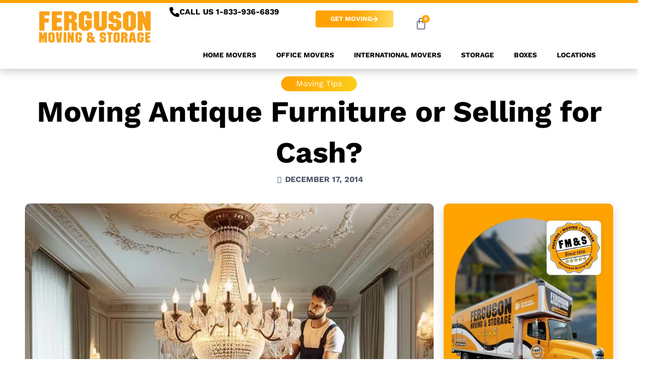

--- FILE ---
content_type: text/css; charset=utf-8
request_url: https://fergusonmoving.com/wp-content/uploads/elementor/css/post-9.css?ver=1768507663
body_size: 1225
content:
.elementor-kit-9{--e-global-color-primary:#000000;--e-global-color-secondary:#FFA300;--e-global-color-text:#4A5568;--e-global-color-accent:#FCDC5F;--e-global-color-fc5f0de:#FFFFFF;--e-global-color-ef48eca:#15171BCB;--e-global-color-3bfecff:#F1F5F9;--e-global-color-89dbe62:#FFA3001A;--e-global-typography-primary-font-family:"Work Sans";--e-global-typography-primary-font-weight:700;--e-global-typography-primary-text-decoration:none;--e-global-typography-secondary-font-family:"Work Sans";--e-global-typography-secondary-font-weight:500;--e-global-typography-secondary-text-decoration:none;--e-global-typography-text-font-family:"Work Sans";--e-global-typography-text-font-weight:400;--e-global-typography-text-text-decoration:none;--e-global-typography-accent-font-family:"Work Sans";--e-global-typography-accent-font-weight:700;--e-global-typography-accent-text-decoration:none;--e-global-typography-b9f3c49-font-family:"Work Sans";--e-global-typography-b9f3c49-font-weight:700;--e-global-typography-b9f3c49-text-transform:uppercase;--e-global-typography-b9f3c49-text-decoration:none;--e-global-typography-15c0723-font-family:"Alegreya Sans";--e-global-typography-15c0723-font-size:23px;--e-global-typography-15c0723-font-weight:500;--e-global-typography-15c0723-font-style:italic;--e-global-typography-15c0723-text-decoration:none;color:var( --e-global-color-text );font-family:var( --e-global-typography-text-font-family ), Sans-serif;font-size:var( --e-global-typography-text-font-size );font-weight:var( --e-global-typography-text-font-weight );text-decoration:var( --e-global-typography-text-text-decoration );}.elementor-kit-9 button,.elementor-kit-9 input[type="button"],.elementor-kit-9 input[type="submit"],.elementor-kit-9 .elementor-button{background-color:transparent;font-family:"Work Sans", Sans-serif;font-size:15px;font-weight:700;text-transform:uppercase;text-decoration:none;line-height:1.1em;color:var( --e-global-color-fc5f0de );background-image:linear-gradient(100deg, var( --e-global-color-secondary ) 50%, var( --e-global-color-accent ) 100%);border-radius:5px 5px 5px 5px;padding:10px 30px 10px 30px;}.elementor-kit-9 button:hover,.elementor-kit-9 button:focus,.elementor-kit-9 input[type="button"]:hover,.elementor-kit-9 input[type="button"]:focus,.elementor-kit-9 input[type="submit"]:hover,.elementor-kit-9 input[type="submit"]:focus,.elementor-kit-9 .elementor-button:hover,.elementor-kit-9 .elementor-button:focus{background-color:transparent;color:var( --e-global-color-fc5f0de );background-image:linear-gradient(102deg, var( --e-global-color-secondary ) 70%, var( --e-global-color-accent ) 100%);box-shadow:0px 4px 12px 3px rgba(80, 79, 78, 0.243);}.elementor-kit-9 e-page-transition{background-color:#FFBC7D;}.elementor-kit-9 a{color:var( --e-global-color-secondary );font-family:var( --e-global-typography-b9f3c49-font-family ), Sans-serif;font-weight:var( --e-global-typography-b9f3c49-font-weight );text-transform:var( --e-global-typography-b9f3c49-text-transform );text-decoration:var( --e-global-typography-b9f3c49-text-decoration );}.elementor-kit-9 a:hover{color:#E08F00;}.elementor-kit-9 h1{color:var( --e-global-color-primary );font-family:var( --e-global-typography-primary-font-family ), Sans-serif;font-size:var( --e-global-typography-primary-font-size );font-weight:var( --e-global-typography-primary-font-weight );text-decoration:var( --e-global-typography-primary-text-decoration );}.elementor-kit-9 h2{color:var( --e-global-color-primary );font-family:var( --e-global-typography-primary-font-family ), Sans-serif;font-size:var( --e-global-typography-primary-font-size );font-weight:var( --e-global-typography-primary-font-weight );text-decoration:var( --e-global-typography-primary-text-decoration );}.elementor-kit-9 h3{font-family:var( --e-global-typography-primary-font-family ), Sans-serif;font-size:var( --e-global-typography-primary-font-size );font-weight:var( --e-global-typography-primary-font-weight );text-decoration:var( --e-global-typography-primary-text-decoration );}.elementor-kit-9 h4{font-family:var( --e-global-typography-primary-font-family ), Sans-serif;font-size:var( --e-global-typography-primary-font-size );font-weight:var( --e-global-typography-primary-font-weight );text-decoration:var( --e-global-typography-primary-text-decoration );}.elementor-kit-9 h5{font-family:var( --e-global-typography-primary-font-family ), Sans-serif;font-size:var( --e-global-typography-primary-font-size );font-weight:var( --e-global-typography-primary-font-weight );text-decoration:var( --e-global-typography-primary-text-decoration );}.elementor-kit-9 h6{font-family:var( --e-global-typography-primary-font-family ), Sans-serif;font-size:var( --e-global-typography-primary-font-size );font-weight:var( --e-global-typography-primary-font-weight );text-decoration:var( --e-global-typography-primary-text-decoration );}.elementor-kit-9 label{color:var( --e-global-color-primary );}.elementor-section.elementor-section-boxed > .elementor-container{max-width:1200px;}.e-con{--container-max-width:1200px;}.elementor-widget:not(:last-child){margin-block-end:20px;}.elementor-element{--widgets-spacing:20px 20px;--widgets-spacing-row:20px;--widgets-spacing-column:20px;}{}h1.entry-title{display:var(--page-title-display);}@media(max-width:1024px){.elementor-kit-9{font-size:var( --e-global-typography-text-font-size );}.elementor-kit-9 h1{font-size:var( --e-global-typography-primary-font-size );}.elementor-kit-9 h2{font-size:var( --e-global-typography-primary-font-size );}.elementor-kit-9 h3{font-size:var( --e-global-typography-primary-font-size );}.elementor-kit-9 h4{font-size:var( --e-global-typography-primary-font-size );}.elementor-kit-9 h5{font-size:var( --e-global-typography-primary-font-size );}.elementor-kit-9 h6{font-size:var( --e-global-typography-primary-font-size );}.elementor-section.elementor-section-boxed > .elementor-container{max-width:1024px;}.e-con{--container-max-width:1024px;}}@media(max-width:767px){.elementor-kit-9{font-size:var( --e-global-typography-text-font-size );}.elementor-kit-9 h1{font-size:var( --e-global-typography-primary-font-size );}.elementor-kit-9 h2{font-size:var( --e-global-typography-primary-font-size );}.elementor-kit-9 h3{font-size:var( --e-global-typography-primary-font-size );}.elementor-kit-9 h4{font-size:var( --e-global-typography-primary-font-size );}.elementor-kit-9 h5{font-size:var( --e-global-typography-primary-font-size );}.elementor-kit-9 h6{font-size:var( --e-global-typography-primary-font-size );}.elementor-section.elementor-section-boxed > .elementor-container{max-width:767px;}.e-con{--container-max-width:767px;}}/* Start Custom Fonts CSS */@font-face {
	font-family: 'Work Sans';
	font-style: normal;
	font-weight: 700;
	font-display: auto;
	src: url('https://fergusonmoving.com/wp-content/uploads/2023/11/WorkSans-Bold.woff2') format('woff2');
}
@font-face {
	font-family: 'Work Sans';
	font-style: normal;
	font-weight: 600;
	font-display: auto;
	src: url('https://fergusonmoving.com/wp-content/uploads/2023/11/WorkSans-SemiBold.woff2') format('woff2');
}
@font-face {
	font-family: 'Work Sans';
	font-style: normal;
	font-weight: 400;
	font-display: auto;
	src: url('https://fergusonmoving.com/wp-content/uploads/2023/11/WorkSans-Regular.woff2') format('woff2');
}
@font-face {
	font-family: 'Work Sans';
	font-style: normal;
	font-weight: 300;
	font-display: auto;
	src: url('https://fergusonmoving.com/wp-content/uploads/2023/11/WorkSans-Light.woff2') format('woff2');
}
/* End Custom Fonts CSS */
/* Start Custom Fonts CSS */@font-face {
	font-family: 'Alegreya Sans';
	font-style: italic;
	font-weight: 500;
	font-display: auto;
	src: url('https://fergusonmoving.com/wp-content/uploads/2023/11/Alegreya-MediumItalic.woff2') format('woff2');
}
/* End Custom Fonts CSS */

--- FILE ---
content_type: text/css; charset=utf-8
request_url: https://fergusonmoving.com/wp-content/uploads/elementor/css/post-37176.css?ver=1768507664
body_size: 1893
content:
.elementor-37176 .elementor-element.elementor-element-7bdafd2{--display:flex;--flex-direction:row;--container-widget-width:initial;--container-widget-height:100%;--container-widget-flex-grow:1;--container-widget-align-self:stretch;--flex-wrap-mobile:wrap;--gap:0px 0px;--row-gap:0px;--column-gap:0px;--flex-wrap:wrap;border-style:solid;--border-style:solid;border-width:6px 0px 0px 0px;--border-top-width:6px;--border-right-width:0px;--border-bottom-width:0px;--border-left-width:0px;border-color:var( --e-global-color-secondary );--border-color:var( --e-global-color-secondary );box-shadow:0px 5px 15px 0px rgba(53, 55, 58, 0.25);--padding-top:5px;--padding-bottom:3px;--padding-left:0px;--padding-right:0px;}.elementor-37176 .elementor-element.elementor-element-7bdafd2:not(.elementor-motion-effects-element-type-background), .elementor-37176 .elementor-element.elementor-element-7bdafd2 > .elementor-motion-effects-container > .elementor-motion-effects-layer{background-color:#FFFFFFE6;}.elementor-37176 .elementor-element.elementor-element-3d36535{--display:flex;--min-height:0px;--flex-direction:column;--container-widget-width:100%;--container-widget-height:initial;--container-widget-flex-grow:0;--container-widget-align-self:initial;--flex-wrap-mobile:wrap;--justify-content:center;--gap:10px 10px;--row-gap:10px;--column-gap:10px;}.elementor-widget-theme-site-logo .widget-image-caption{color:var( --e-global-color-text );}.elementor-37176 .elementor-element.elementor-element-282e638e{text-align:left;}.elementor-37176 .elementor-element.elementor-element-282e638e img{width:100%;height:65px;object-fit:contain;object-position:center center;}.elementor-37176 .elementor-element.elementor-element-83a3dd8{--display:flex;--gap:0px 0px;--row-gap:0px;--column-gap:0px;--margin-top:0px;--margin-bottom:0px;--margin-left:0px;--margin-right:0px;--padding-top:0px;--padding-bottom:0px;--padding-left:0px;--padding-right:0px;}.elementor-37176 .elementor-element.elementor-element-4bdff9e{--display:flex;--flex-direction:row;--container-widget-width:calc( ( 1 - var( --container-widget-flex-grow ) ) * 100% );--container-widget-height:100%;--container-widget-flex-grow:1;--container-widget-align-self:stretch;--flex-wrap-mobile:wrap;--align-items:center;--margin-top:0px;--margin-bottom:0px;--margin-left:0px;--margin-right:0px;--padding-top:0px;--padding-bottom:0px;--padding-left:0px;--padding-right:0px;}.elementor-37176 .elementor-element.elementor-element-b2215e7{--display:flex;--flex-direction:row;--container-widget-width:calc( ( 1 - var( --container-widget-flex-grow ) ) * 100% );--container-widget-height:100%;--container-widget-flex-grow:1;--container-widget-align-self:stretch;--flex-wrap-mobile:wrap;--justify-content:flex-end;--align-items:center;--gap:10px 10px;--row-gap:10px;--column-gap:10px;--flex-wrap:wrap;--align-content:flex-end;--margin-top:0px;--margin-bottom:0px;--margin-left:0px;--margin-right:0px;--padding-top:0px;--padding-bottom:0px;--padding-left:0px;--padding-right:0px;}.elementor-37176 .elementor-element.elementor-element-bb1d7aa{--display:flex;--flex-direction:column;--container-widget-width:100%;--container-widget-height:initial;--container-widget-flex-grow:0;--container-widget-align-self:initial;--flex-wrap-mobile:wrap;--justify-content:center;--gap:5px 5px;--row-gap:5px;--column-gap:5px;--padding-top:0px;--padding-bottom:0px;--padding-left:0px;--padding-right:0px;}.elementor-widget-icon-box.elementor-view-stacked .elementor-icon{background-color:var( --e-global-color-primary );}.elementor-widget-icon-box.elementor-view-framed .elementor-icon, .elementor-widget-icon-box.elementor-view-default .elementor-icon{fill:var( --e-global-color-primary );color:var( --e-global-color-primary );border-color:var( --e-global-color-primary );}.elementor-widget-icon-box .elementor-icon-box-title{color:var( --e-global-color-primary );}.elementor-widget-icon-box:has(:hover) .elementor-icon-box-title,
					 .elementor-widget-icon-box:has(:focus) .elementor-icon-box-title{color:var( --e-global-color-primary );}.elementor-widget-icon-box .elementor-icon-box-description{color:var( --e-global-color-text );}.elementor-37176 .elementor-element.elementor-element-cde2376 .elementor-icon-box-wrapper{align-items:center;text-align:left;}.elementor-37176 .elementor-element.elementor-element-cde2376{--icon-box-icon-margin:10px;}.elementor-37176 .elementor-element.elementor-element-cde2376 .elementor-icon{font-size:20px;}.elementor-37176 .elementor-element.elementor-element-c7fc897{--display:flex;}.elementor-widget-button .elementor-button{background-color:var( --e-global-color-accent );}.elementor-37176 .elementor-element.elementor-element-20ae729{width:100%;max-width:100%;}.elementor-37176 .elementor-element.elementor-element-20ae729.elementor-element{--align-self:center;--flex-grow:1;--flex-shrink:0;}.elementor-37176 .elementor-element.elementor-element-20ae729 .elementor-button-content-wrapper{flex-direction:row-reverse;}.elementor-37176 .elementor-element.elementor-element-20ae729 .elementor-button .elementor-button-content-wrapper{gap:10px;}.elementor-37176 .elementor-element.elementor-element-20ae729 .elementor-button{font-family:"Work Sans", Sans-serif;font-weight:700;text-decoration:none;border-radius:4px 4px 4px 4px;padding:10px 30px 10px 30px;}.elementor-37176 .elementor-element.elementor-element-1796a07{--display:flex;}.elementor-37176 .elementor-element.elementor-element-f72677a{width:100%;max-width:100%;--main-alignment:center;--side-cart-alignment-transform:translateX(100%);--side-cart-alignment-left:auto;--side-cart-alignment-right:0;--price-quantity-position--grid-template-rows:auto 75%;--price-quantity-position--align-self:start;--divider-style:solid;--subtotal-divider-style:solid;--checkout-button-display:none;--cart-footer-layout:1fr;--elementor-remove-from-cart-button:none;--remove-from-cart-button:block;--toggle-button-icon-color:var( --e-global-color-text );--toggle-button-border-color:var( --e-global-color-fc5f0de );--toggle-button-border-width:0px;--toggle-icon-size:25px;--toggle-icon-padding:10px 10px 10px 10px;--items-indicator-background-color:var( --e-global-color-secondary );--cart-border-style:none;--product-variations-color:var( --e-global-color-text );--product-price-color:var( --e-global-color-text );--empty-message-color:var( --e-global-color-text );}.elementor-37176 .elementor-element.elementor-element-f72677a > .elementor-widget-container{padding:0px 0px 0px 0px;}body:not(.rtl) .elementor-37176 .elementor-element.elementor-element-f72677a .elementor-menu-cart__toggle .elementor-button-icon .elementor-button-icon-qty[data-counter]{right:-5px;top:-5px;}body.rtl .elementor-37176 .elementor-element.elementor-element-f72677a .elementor-menu-cart__toggle .elementor-button-icon .elementor-button-icon-qty[data-counter]{right:5px;top:-5px;left:auto;}.elementor-37176 .elementor-element.elementor-element-f72677a .widget_shopping_cart_content{--subtotal-divider-left-width:0;--subtotal-divider-right-width:0;}.elementor-37176 .elementor-element.elementor-element-f72677a .elementor-menu-cart__product-name a{font-family:"Work Sans", Sans-serif;font-weight:700;text-decoration:none;color:var( --e-global-color-primary );}.elementor-37176 .elementor-element.elementor-element-2bb8305.elementor-element{--align-self:flex-end;}.elementor-theme-builder-content-area{height:400px;}.elementor-location-header:before, .elementor-location-footer:before{content:"";display:table;clear:both;}@media(max-width:1024px){.elementor-37176 .elementor-element.elementor-element-2bb8305 > .elementor-widget-container{margin:0rem 2rem 0rem 0rem;}}@media(min-width:768px){.elementor-37176 .elementor-element.elementor-element-3d36535{--width:25%;}.elementor-37176 .elementor-element.elementor-element-83a3dd8{--width:75%;}.elementor-37176 .elementor-element.elementor-element-bb1d7aa{--width:28%;}.elementor-37176 .elementor-element.elementor-element-c7fc897{--width:23%;}.elementor-37176 .elementor-element.elementor-element-1796a07{--width:10%;}}@media(max-width:1024px) and (min-width:768px){.elementor-37176 .elementor-element.elementor-element-bb1d7aa{--width:40%;}.elementor-37176 .elementor-element.elementor-element-c7fc897{--width:35%;}.elementor-37176 .elementor-element.elementor-element-1796a07{--width:20%;}}@media(max-width:767px){.elementor-37176 .elementor-element.elementor-element-7bdafd2{--padding-top:0px;--padding-bottom:0px;--padding-left:0px;--padding-right:0px;}.elementor-37176 .elementor-element.elementor-element-3d36535{--width:100%;--min-height:0px;}.elementor-37176 .elementor-element.elementor-element-282e638e{text-align:left;}.elementor-37176 .elementor-element.elementor-element-282e638e img{height:50px;}.elementor-37176 .elementor-element.elementor-element-83a3dd8{--flex-direction:row;--container-widget-width:calc( ( 1 - var( --container-widget-flex-grow ) ) * 100% );--container-widget-height:100%;--container-widget-flex-grow:1;--container-widget-align-self:stretch;--flex-wrap-mobile:wrap;--justify-content:space-between;--align-items:center;--gap:0px 0px;--row-gap:0px;--column-gap:0px;--flex-wrap:wrap;--align-content:space-between;--padding-top:0px;--padding-bottom:0px;--padding-left:0px;--padding-right:0px;}.elementor-37176 .elementor-element.elementor-element-4bdff9e{--width:80%;--justify-content:flex-start;--align-items:center;--container-widget-width:calc( ( 1 - var( --container-widget-flex-grow ) ) * 100% );--gap:0px 0px;--row-gap:0px;--column-gap:0px;--flex-wrap:wrap;--align-content:center;}.elementor-37176 .elementor-element.elementor-element-b2215e7{--width:100%;--flex-direction:row;--container-widget-width:initial;--container-widget-height:100%;--container-widget-flex-grow:1;--container-widget-align-self:stretch;--flex-wrap-mobile:wrap;--justify-content:flex-start;--gap:10px 10px;--row-gap:10px;--column-gap:10px;--flex-wrap:nowrap;}.elementor-37176 .elementor-element.elementor-element-b2215e7.e-con{--flex-grow:0;--flex-shrink:0;}.elementor-37176 .elementor-element.elementor-element-bb1d7aa{--width:100%;--padding-top:0px;--padding-bottom:0px;--padding-left:0px;--padding-right:0px;}.elementor-37176 .elementor-element.elementor-element-c7fc897{--width:100%;--align-items:flex-start;--container-widget-width:calc( ( 1 - var( --container-widget-flex-grow ) ) * 100% );}.elementor-37176 .elementor-element.elementor-element-20ae729 .elementor-button{font-size:10px;padding:10px 10px 10px 10px;}.elementor-37176 .elementor-element.elementor-element-1796a07{--width:50%;--align-items:flex-start;--container-widget-width:calc( ( 1 - var( --container-widget-flex-grow ) ) * 100% );}.elementor-37176 .elementor-element.elementor-element-2bb8305{width:100%;max-width:100%;}.elementor-37176 .elementor-element.elementor-element-2bb8305 > .elementor-widget-container{margin:0rem 0rem 0rem 0rem;padding:5px 13px 5px 13px;}.elementor-37176 .elementor-element.elementor-element-2bb8305.elementor-element{--align-self:center;--order:99999 /* order end hack */;}}/* Start custom CSS for woocommerce-menu-cart, class: .elementor-element-f72677a */#cart-btn {
 padding: 7px !important;
}/* End custom CSS */

--- FILE ---
content_type: text/css; charset=utf-8
request_url: https://fergusonmoving.com/wp-content/uploads/elementor/css/post-37194.css?ver=1768507677
body_size: 2551
content:
.elementor-37194 .elementor-element.elementor-element-30103fa1{--display:flex;--flex-direction:row;--container-widget-width:calc( ( 1 - var( --container-widget-flex-grow ) ) * 100% );--container-widget-height:100%;--container-widget-flex-grow:1;--container-widget-align-self:stretch;--flex-wrap-mobile:wrap;--align-items:stretch;--gap:30px 30px;--row-gap:30px;--column-gap:30px;border-style:solid;--border-style:solid;border-width:0px 0px 1px 0px;--border-top-width:0px;--border-right-width:0px;--border-bottom-width:1px;--border-left-width:0px;border-color:var( --e-global-color-astglobalcolor6 );--border-color:var( --e-global-color-astglobalcolor6 );--padding-top:4%;--padding-bottom:4%;--padding-left:4%;--padding-right:4%;}.elementor-37194 .elementor-element.elementor-element-30103fa1:not(.elementor-motion-effects-element-type-background), .elementor-37194 .elementor-element.elementor-element-30103fa1 > .elementor-motion-effects-container > .elementor-motion-effects-layer{background-color:#F3F6FA54;}.elementor-37194 .elementor-element.elementor-element-4c48a0e{--display:flex;--padding-top:0px;--padding-bottom:0px;--padding-left:0px;--padding-right:0px;}.elementor-widget-image-box .elementor-image-box-title{color:var( --e-global-color-primary );}.elementor-widget-image-box:has(:hover) .elementor-image-box-title,
					 .elementor-widget-image-box:has(:focus) .elementor-image-box-title{color:var( --e-global-color-primary );}.elementor-widget-image-box .elementor-image-box-description{color:var( --e-global-color-text );}.elementor-37194 .elementor-element.elementor-element-8b1edb7 .elementor-image-box-wrapper{text-align:left;}.elementor-37194 .elementor-element.elementor-element-8b1edb7.elementor-position-right .elementor-image-box-img{margin-left:17px;}.elementor-37194 .elementor-element.elementor-element-8b1edb7.elementor-position-left .elementor-image-box-img{margin-right:17px;}.elementor-37194 .elementor-element.elementor-element-8b1edb7.elementor-position-top .elementor-image-box-img{margin-bottom:17px;}.elementor-37194 .elementor-element.elementor-element-8b1edb7 .elementor-image-box-wrapper .elementor-image-box-img{width:70%;}.elementor-37194 .elementor-element.elementor-element-8b1edb7 .elementor-image-box-img img{transition-duration:0.3s;}.elementor-37194 .elementor-element.elementor-element-8b1edb7 .elementor-image-box-title{color:var( --e-global-color-text );}.elementor-37194 .elementor-element.elementor-element-8b1edb7 .elementor-image-box-description{font-family:"Work Sans", Sans-serif;font-size:14px;font-weight:400;text-decoration:none;line-height:22px;color:var( --e-global-color-text );}.elementor-37194 .elementor-element.elementor-element-4ec9741{--grid-template-columns:repeat(0, auto);--icon-size:17px;--grid-column-gap:14px;--grid-row-gap:0px;}.elementor-37194 .elementor-element.elementor-element-4ec9741 .elementor-widget-container{text-align:left;}.elementor-37194 .elementor-element.elementor-element-4ec9741 .elementor-social-icon{background-color:var( --e-global-color-fc5f0de );--icon-padding:0.4em;border-style:none;}.elementor-37194 .elementor-element.elementor-element-4ec9741 .elementor-social-icon i{color:var( --e-global-color-primary );}.elementor-37194 .elementor-element.elementor-element-4ec9741 .elementor-social-icon svg{fill:var( --e-global-color-primary );}.elementor-37194 .elementor-element.elementor-element-6a5132ff{--display:flex;--flex-direction:column;--container-widget-width:calc( ( 1 - var( --container-widget-flex-grow ) ) * 100% );--container-widget-height:initial;--container-widget-flex-grow:0;--container-widget-align-self:initial;--flex-wrap-mobile:wrap;--justify-content:flex-start;--align-items:flex-start;--gap:10px 10px;--row-gap:10px;--column-gap:10px;--margin-top:0px;--margin-bottom:0px;--margin-left:0px;--margin-right:0px;--padding-top:0px;--padding-bottom:0px;--padding-left:0px;--padding-right:0px;}.elementor-widget-heading .elementor-heading-title{color:var( --e-global-color-primary );}.elementor-37194 .elementor-element.elementor-element-4f673cdb > .elementor-widget-container{padding:0px 0px 0px 0px;}.elementor-37194 .elementor-element.elementor-element-4f673cdb{text-align:left;}.elementor-37194 .elementor-element.elementor-element-4f673cdb .elementor-heading-title{font-family:"Work Sans", Sans-serif;font-size:13px;font-weight:700;text-transform:uppercase;text-decoration:none;color:var( --e-global-color-primary );}.elementor-widget-nav-menu .elementor-nav-menu--main .elementor-item{color:var( --e-global-color-text );fill:var( --e-global-color-text );}.elementor-widget-nav-menu .elementor-nav-menu--main .elementor-item:hover,
					.elementor-widget-nav-menu .elementor-nav-menu--main .elementor-item.elementor-item-active,
					.elementor-widget-nav-menu .elementor-nav-menu--main .elementor-item.highlighted,
					.elementor-widget-nav-menu .elementor-nav-menu--main .elementor-item:focus{color:var( --e-global-color-accent );fill:var( --e-global-color-accent );}.elementor-widget-nav-menu .elementor-nav-menu--main:not(.e--pointer-framed) .elementor-item:before,
					.elementor-widget-nav-menu .elementor-nav-menu--main:not(.e--pointer-framed) .elementor-item:after{background-color:var( --e-global-color-accent );}.elementor-widget-nav-menu .e--pointer-framed .elementor-item:before,
					.elementor-widget-nav-menu .e--pointer-framed .elementor-item:after{border-color:var( --e-global-color-accent );}.elementor-widget-nav-menu{--e-nav-menu-divider-color:var( --e-global-color-text );}.elementor-37194 .elementor-element.elementor-element-6472a80 > .elementor-widget-container{padding:0px 0px 0px 0px;}.elementor-37194 .elementor-element.elementor-element-6472a80 .elementor-nav-menu .elementor-item{font-family:"Work Sans", Sans-serif;font-size:14px;font-weight:400;text-transform:none;text-decoration:none;line-height:14px;}.elementor-37194 .elementor-element.elementor-element-6472a80 .elementor-nav-menu--main .elementor-item{color:var( --e-global-color-text );fill:var( --e-global-color-text );padding-left:0px;padding-right:0px;padding-top:10px;padding-bottom:10px;}.elementor-37194 .elementor-element.elementor-element-6472a80 .elementor-nav-menu--main .elementor-item:hover,
					.elementor-37194 .elementor-element.elementor-element-6472a80 .elementor-nav-menu--main .elementor-item.elementor-item-active,
					.elementor-37194 .elementor-element.elementor-element-6472a80 .elementor-nav-menu--main .elementor-item.highlighted,
					.elementor-37194 .elementor-element.elementor-element-6472a80 .elementor-nav-menu--main .elementor-item:focus{color:var( --e-global-color-secondary );fill:var( --e-global-color-secondary );}.elementor-37194 .elementor-element.elementor-element-6472a80{--e-nav-menu-horizontal-menu-item-margin:calc( 0px / 2 );}.elementor-37194 .elementor-element.elementor-element-6472a80 .elementor-nav-menu--main:not(.elementor-nav-menu--layout-horizontal) .elementor-nav-menu > li:not(:last-child){margin-bottom:0px;}.elementor-37194 .elementor-element.elementor-element-2ea5880{--display:flex;--flex-direction:column;--container-widget-width:calc( ( 1 - var( --container-widget-flex-grow ) ) * 100% );--container-widget-height:initial;--container-widget-flex-grow:0;--container-widget-align-self:initial;--flex-wrap-mobile:wrap;--justify-content:flex-start;--align-items:flex-start;--gap:10px 10px;--row-gap:10px;--column-gap:10px;--margin-top:0px;--margin-bottom:0px;--margin-left:0px;--margin-right:0px;--padding-top:0px;--padding-bottom:0px;--padding-left:0px;--padding-right:0px;}.elementor-37194 .elementor-element.elementor-element-a502543 > .elementor-widget-container{padding:0px 0px 0px 0px;}.elementor-37194 .elementor-element.elementor-element-a502543{text-align:left;}.elementor-37194 .elementor-element.elementor-element-a502543 .elementor-heading-title{font-family:"Work Sans", Sans-serif;font-size:13px;font-weight:700;text-transform:uppercase;text-decoration:none;color:var( --e-global-color-primary );}.elementor-37194 .elementor-element.elementor-element-ea2134c > .elementor-widget-container{padding:0px 0px 0px 0px;}.elementor-37194 .elementor-element.elementor-element-ea2134c .elementor-nav-menu .elementor-item{font-family:"Work Sans", Sans-serif;font-size:14px;font-weight:400;text-transform:none;text-decoration:none;line-height:14px;}.elementor-37194 .elementor-element.elementor-element-ea2134c .elementor-nav-menu--main .elementor-item{color:var( --e-global-color-text );fill:var( --e-global-color-text );padding-left:0px;padding-right:0px;padding-top:10px;padding-bottom:10px;}.elementor-37194 .elementor-element.elementor-element-ea2134c .elementor-nav-menu--main .elementor-item:hover,
					.elementor-37194 .elementor-element.elementor-element-ea2134c .elementor-nav-menu--main .elementor-item.elementor-item-active,
					.elementor-37194 .elementor-element.elementor-element-ea2134c .elementor-nav-menu--main .elementor-item.highlighted,
					.elementor-37194 .elementor-element.elementor-element-ea2134c .elementor-nav-menu--main .elementor-item:focus{color:var( --e-global-color-secondary );fill:var( --e-global-color-secondary );}.elementor-37194 .elementor-element.elementor-element-ea2134c{--e-nav-menu-horizontal-menu-item-margin:calc( 0px / 2 );}.elementor-37194 .elementor-element.elementor-element-ea2134c .elementor-nav-menu--main:not(.elementor-nav-menu--layout-horizontal) .elementor-nav-menu > li:not(:last-child){margin-bottom:0px;}.elementor-37194 .elementor-element.elementor-element-085ecc2{--display:flex;--flex-direction:column;--container-widget-width:calc( ( 1 - var( --container-widget-flex-grow ) ) * 100% );--container-widget-height:initial;--container-widget-flex-grow:0;--container-widget-align-self:initial;--flex-wrap-mobile:wrap;--justify-content:flex-start;--align-items:flex-start;--gap:10px 10px;--row-gap:10px;--column-gap:10px;--margin-top:0px;--margin-bottom:0px;--margin-left:0px;--margin-right:0px;--padding-top:0px;--padding-bottom:0px;--padding-left:0px;--padding-right:0px;}.elementor-37194 .elementor-element.elementor-element-883f0be > .elementor-widget-container{padding:0px 0px 0px 0px;}.elementor-37194 .elementor-element.elementor-element-883f0be{text-align:left;}.elementor-37194 .elementor-element.elementor-element-883f0be .elementor-heading-title{font-family:"Work Sans", Sans-serif;font-size:13px;font-weight:700;text-transform:uppercase;text-decoration:none;color:var( --e-global-color-primary );}.elementor-37194 .elementor-element.elementor-element-f36744e > .elementor-widget-container{padding:0px 0px 0px 0px;}.elementor-37194 .elementor-element.elementor-element-f36744e .elementor-nav-menu .elementor-item{font-family:"Work Sans", Sans-serif;font-size:14px;font-weight:400;text-transform:none;text-decoration:none;line-height:14px;}.elementor-37194 .elementor-element.elementor-element-f36744e .elementor-nav-menu--main .elementor-item{color:var( --e-global-color-text );fill:var( --e-global-color-text );padding-left:0px;padding-right:0px;padding-top:10px;padding-bottom:10px;}.elementor-37194 .elementor-element.elementor-element-f36744e .elementor-nav-menu--main .elementor-item:hover,
					.elementor-37194 .elementor-element.elementor-element-f36744e .elementor-nav-menu--main .elementor-item.elementor-item-active,
					.elementor-37194 .elementor-element.elementor-element-f36744e .elementor-nav-menu--main .elementor-item.highlighted,
					.elementor-37194 .elementor-element.elementor-element-f36744e .elementor-nav-menu--main .elementor-item:focus{color:var( --e-global-color-secondary );fill:var( --e-global-color-secondary );}.elementor-37194 .elementor-element.elementor-element-f36744e{--e-nav-menu-horizontal-menu-item-margin:calc( 0px / 2 );}.elementor-37194 .elementor-element.elementor-element-f36744e .elementor-nav-menu--main:not(.elementor-nav-menu--layout-horizontal) .elementor-nav-menu > li:not(:last-child){margin-bottom:0px;}.elementor-37194 .elementor-element.elementor-element-1341aa6{--display:flex;--flex-direction:column;--container-widget-width:calc( ( 1 - var( --container-widget-flex-grow ) ) * 100% );--container-widget-height:initial;--container-widget-flex-grow:0;--container-widget-align-self:initial;--flex-wrap-mobile:wrap;--justify-content:flex-start;--align-items:flex-start;--gap:10px 10px;--row-gap:10px;--column-gap:10px;--margin-top:0px;--margin-bottom:0px;--margin-left:0px;--margin-right:0px;--padding-top:0px;--padding-bottom:0px;--padding-left:0px;--padding-right:0px;}.elementor-37194 .elementor-element.elementor-element-24174bc > .elementor-widget-container{padding:0px 0px 0px 0px;}.elementor-37194 .elementor-element.elementor-element-24174bc{text-align:left;}.elementor-37194 .elementor-element.elementor-element-24174bc .elementor-heading-title{font-family:"Work Sans", Sans-serif;font-size:13px;font-weight:700;text-transform:uppercase;text-decoration:none;color:var( --e-global-color-primary );}.elementor-37194 .elementor-element.elementor-element-98936f5 > .elementor-widget-container{padding:0px 0px 0px 0px;}.elementor-37194 .elementor-element.elementor-element-98936f5 .elementor-nav-menu .elementor-item{font-family:"Work Sans", Sans-serif;font-size:14px;font-weight:400;text-transform:none;text-decoration:none;line-height:14px;}.elementor-37194 .elementor-element.elementor-element-98936f5 .elementor-nav-menu--main .elementor-item{color:var( --e-global-color-text );fill:var( --e-global-color-text );padding-left:0px;padding-right:0px;padding-top:10px;padding-bottom:10px;}.elementor-37194 .elementor-element.elementor-element-98936f5 .elementor-nav-menu--main .elementor-item:hover,
					.elementor-37194 .elementor-element.elementor-element-98936f5 .elementor-nav-menu--main .elementor-item.elementor-item-active,
					.elementor-37194 .elementor-element.elementor-element-98936f5 .elementor-nav-menu--main .elementor-item.highlighted,
					.elementor-37194 .elementor-element.elementor-element-98936f5 .elementor-nav-menu--main .elementor-item:focus{color:var( --e-global-color-secondary );fill:var( --e-global-color-secondary );}.elementor-37194 .elementor-element.elementor-element-98936f5{--e-nav-menu-horizontal-menu-item-margin:calc( 0px / 2 );}.elementor-37194 .elementor-element.elementor-element-98936f5 .elementor-nav-menu--main:not(.elementor-nav-menu--layout-horizontal) .elementor-nav-menu > li:not(:last-child){margin-bottom:0px;}.elementor-37194 .elementor-element.elementor-element-6cedf5c{--display:flex;--flex-direction:column;--container-widget-width:calc( ( 1 - var( --container-widget-flex-grow ) ) * 100% );--container-widget-height:initial;--container-widget-flex-grow:0;--container-widget-align-self:initial;--flex-wrap-mobile:wrap;--justify-content:flex-start;--align-items:flex-start;--gap:10px 10px;--row-gap:10px;--column-gap:10px;--margin-top:0px;--margin-bottom:0px;--margin-left:0px;--margin-right:0px;--padding-top:0px;--padding-bottom:0px;--padding-left:0px;--padding-right:0px;}.elementor-37194 .elementor-element.elementor-element-03f8dcf > .elementor-widget-container{padding:0px 0px 0px 0px;}.elementor-37194 .elementor-element.elementor-element-03f8dcf{text-align:left;}.elementor-37194 .elementor-element.elementor-element-03f8dcf .elementor-heading-title{font-family:"Work Sans", Sans-serif;font-size:13px;font-weight:700;text-transform:uppercase;text-decoration:none;color:var( --e-global-color-primary );}.elementor-37194 .elementor-element.elementor-element-9f671be > .elementor-widget-container{padding:0px 0px 0px 0px;}.elementor-37194 .elementor-element.elementor-element-9f671be .elementor-nav-menu .elementor-item{font-family:"Work Sans", Sans-serif;font-size:14px;font-weight:400;text-transform:none;text-decoration:none;line-height:14px;}.elementor-37194 .elementor-element.elementor-element-9f671be .elementor-nav-menu--main .elementor-item{color:var( --e-global-color-text );fill:var( --e-global-color-text );padding-left:0px;padding-right:0px;padding-top:10px;padding-bottom:10px;}.elementor-37194 .elementor-element.elementor-element-9f671be .elementor-nav-menu--main .elementor-item:hover,
					.elementor-37194 .elementor-element.elementor-element-9f671be .elementor-nav-menu--main .elementor-item.elementor-item-active,
					.elementor-37194 .elementor-element.elementor-element-9f671be .elementor-nav-menu--main .elementor-item.highlighted,
					.elementor-37194 .elementor-element.elementor-element-9f671be .elementor-nav-menu--main .elementor-item:focus{color:var( --e-global-color-secondary );fill:var( --e-global-color-secondary );}.elementor-37194 .elementor-element.elementor-element-9f671be{--e-nav-menu-horizontal-menu-item-margin:calc( 0px / 2 );}.elementor-37194 .elementor-element.elementor-element-9f671be .elementor-nav-menu--main:not(.elementor-nav-menu--layout-horizontal) .elementor-nav-menu > li:not(:last-child){margin-bottom:0px;}.elementor-37194 .elementor-element.elementor-element-8af8a96{--display:flex;--flex-direction:row;--container-widget-width:initial;--container-widget-height:100%;--container-widget-flex-grow:1;--container-widget-align-self:stretch;--flex-wrap-mobile:wrap;--gap:0px 0px;--row-gap:0px;--column-gap:0px;border-style:solid;--border-style:solid;border-width:0px 0px 5px 0px;--border-top-width:0px;--border-right-width:0px;--border-bottom-width:5px;--border-left-width:0px;border-color:var( --e-global-color-secondary );--border-color:var( --e-global-color-secondary );--padding-top:5px;--padding-bottom:0px;--padding-left:15px;--padding-right:15px;}.elementor-37194 .elementor-element.elementor-element-2ce24c1{--display:flex;--flex-direction:column;--container-widget-width:100%;--container-widget-height:initial;--container-widget-flex-grow:0;--container-widget-align-self:initial;--flex-wrap-mobile:wrap;--justify-content:center;}.elementor-37194 .elementor-element.elementor-element-4a8f2f6a{text-align:left;}.elementor-37194 .elementor-element.elementor-element-4a8f2f6a .elementor-heading-title{font-family:"Poppins", Sans-serif;font-size:13px;font-weight:300;text-transform:none;font-style:normal;text-decoration:none;line-height:1.5em;letter-spacing:0px;color:var( --e-global-color-text );}.elementor-37194 .elementor-element.elementor-element-5ebb55f{--display:flex;--flex-direction:column;--container-widget-width:100%;--container-widget-height:initial;--container-widget-flex-grow:0;--container-widget-align-self:initial;--flex-wrap-mobile:wrap;--overlay-opacity:0.5;}.elementor-37194 .elementor-element.elementor-element-5ebb55f::before, .elementor-37194 .elementor-element.elementor-element-5ebb55f > .elementor-background-video-container::before, .elementor-37194 .elementor-element.elementor-element-5ebb55f > .e-con-inner > .elementor-background-video-container::before, .elementor-37194 .elementor-element.elementor-element-5ebb55f > .elementor-background-slideshow::before, .elementor-37194 .elementor-element.elementor-element-5ebb55f > .e-con-inner > .elementor-background-slideshow::before, .elementor-37194 .elementor-element.elementor-element-5ebb55f > .elementor-motion-effects-container > .elementor-motion-effects-layer::before{--background-overlay:'';}.elementor-37194 .elementor-element.elementor-element-9da8751 .elementor-nav-menu .elementor-item{font-family:"Work Sans", Sans-serif;font-size:13px;font-weight:300;text-transform:none;text-decoration:none;}.elementor-37194 .elementor-element.elementor-element-9da8751 .elementor-nav-menu--main .elementor-item:hover,
					.elementor-37194 .elementor-element.elementor-element-9da8751 .elementor-nav-menu--main .elementor-item.elementor-item-active,
					.elementor-37194 .elementor-element.elementor-element-9da8751 .elementor-nav-menu--main .elementor-item.highlighted,
					.elementor-37194 .elementor-element.elementor-element-9da8751 .elementor-nav-menu--main .elementor-item:focus{color:var( --e-global-color-secondary );fill:var( --e-global-color-secondary );}.elementor-37194 .elementor-element.elementor-element-9da8751{--e-nav-menu-divider-content:"";--e-nav-menu-divider-style:solid;--e-nav-menu-divider-width:1px;--e-nav-menu-divider-height:9px;--e-nav-menu-divider-color:var( --e-global-color-text );}.elementor-theme-builder-content-area{height:400px;}.elementor-location-header:before, .elementor-location-footer:before{content:"";display:table;clear:both;}@media(min-width:768px){.elementor-37194 .elementor-element.elementor-element-30103fa1{--content-width:1350px;}.elementor-37194 .elementor-element.elementor-element-4c48a0e{--width:25%;}.elementor-37194 .elementor-element.elementor-element-6a5132ff{--width:15%;}.elementor-37194 .elementor-element.elementor-element-2ea5880{--width:15%;}.elementor-37194 .elementor-element.elementor-element-085ecc2{--width:15%;}.elementor-37194 .elementor-element.elementor-element-1341aa6{--width:15%;}.elementor-37194 .elementor-element.elementor-element-6cedf5c{--width:15%;}.elementor-37194 .elementor-element.elementor-element-8af8a96{--content-width:1200px;}.elementor-37194 .elementor-element.elementor-element-2ce24c1{--width:50%;}.elementor-37194 .elementor-element.elementor-element-5ebb55f{--width:50%;}}@media(max-width:1024px) and (min-width:768px){.elementor-37194 .elementor-element.elementor-element-6a5132ff{--width:32%;}.elementor-37194 .elementor-element.elementor-element-2ea5880{--width:32%;}.elementor-37194 .elementor-element.elementor-element-085ecc2{--width:32%;}.elementor-37194 .elementor-element.elementor-element-1341aa6{--width:32%;}.elementor-37194 .elementor-element.elementor-element-6cedf5c{--width:32%;}}@media(max-width:1024px){.elementor-37194 .elementor-element.elementor-element-30103fa1{--flex-wrap:wrap;--padding-top:8%;--padding-bottom:8%;--padding-left:4%;--padding-right:4%;}.elementor-37194 .elementor-element.elementor-element-6a5132ff{--padding-top:0%;--padding-bottom:0%;--padding-left:4%;--padding-right:0%;}.elementor-37194 .elementor-element.elementor-element-2ea5880{--padding-top:0%;--padding-bottom:0%;--padding-left:4%;--padding-right:0%;}.elementor-37194 .elementor-element.elementor-element-085ecc2{--padding-top:0%;--padding-bottom:0%;--padding-left:4%;--padding-right:0%;}.elementor-37194 .elementor-element.elementor-element-1341aa6{--padding-top:0%;--padding-bottom:0%;--padding-left:4%;--padding-right:0%;}.elementor-37194 .elementor-element.elementor-element-6cedf5c{--padding-top:0%;--padding-bottom:0%;--padding-left:4%;--padding-right:0%;}.elementor-37194 .elementor-element.elementor-element-4a8f2f6a .elementor-heading-title{font-size:14px;}}@media(max-width:767px){.elementor-37194 .elementor-element.elementor-element-30103fa1{--justify-content:flex-start;--gap:15px 0px;--row-gap:15px;--column-gap:0px;--padding-top:8%;--padding-bottom:8%;--padding-left:3%;--padding-right:3%;}.elementor-37194 .elementor-element.elementor-element-4c48a0e{--align-items:flex-start;--container-widget-width:calc( ( 1 - var( --container-widget-flex-grow ) ) * 100% );}.elementor-37194 .elementor-element.elementor-element-8b1edb7 .elementor-image-box-wrapper{text-align:left;}.elementor-37194 .elementor-element.elementor-element-8b1edb7 .elementor-image-box-img{margin-bottom:17px;}.elementor-37194 .elementor-element.elementor-element-8b1edb7 .elementor-image-box-wrapper .elementor-image-box-img{width:60%;}.elementor-37194 .elementor-element.elementor-element-6a5132ff{--width:50%;--flex-direction:column;--container-widget-width:100%;--container-widget-height:initial;--container-widget-flex-grow:0;--container-widget-align-self:initial;--flex-wrap-mobile:wrap;--justify-content:flex-start;--gap:5px 5px;--row-gap:5px;--column-gap:5px;--padding-top:0%;--padding-bottom:0%;--padding-left:0%;--padding-right:0%;}.elementor-37194 .elementor-element.elementor-element-6472a80 > .elementor-widget-container{margin:0px 0px 0px 0px;padding:0px 0px 0px 0px;}.elementor-37194 .elementor-element.elementor-element-6472a80 .elementor-nav-menu .elementor-item{font-size:14px;line-height:1em;}.elementor-37194 .elementor-element.elementor-element-6472a80 .elementor-nav-menu--main .elementor-item{padding-top:10px;padding-bottom:10px;}.elementor-37194 .elementor-element.elementor-element-2ea5880{--width:50%;--padding-top:0%;--padding-bottom:0%;--padding-left:0%;--padding-right:0%;}.elementor-37194 .elementor-element.elementor-element-ea2134c .elementor-nav-menu .elementor-item{line-height:1em;}.elementor-37194 .elementor-element.elementor-element-085ecc2{--width:50%;--padding-top:0%;--padding-bottom:0%;--padding-left:0%;--padding-right:0%;}.elementor-37194 .elementor-element.elementor-element-f36744e .elementor-nav-menu .elementor-item{line-height:1em;}.elementor-37194 .elementor-element.elementor-element-1341aa6{--width:50%;--padding-top:0%;--padding-bottom:0%;--padding-left:0%;--padding-right:0%;}.elementor-37194 .elementor-element.elementor-element-98936f5 .elementor-nav-menu .elementor-item{line-height:1em;}.elementor-37194 .elementor-element.elementor-element-6cedf5c{--width:50%;--padding-top:0%;--padding-bottom:0%;--padding-left:0%;--padding-right:0%;}.elementor-37194 .elementor-element.elementor-element-4a8f2f6a .elementor-heading-title{font-size:13px;}.elementor-37194 .elementor-element.elementor-element-5ebb55f{--flex-direction:column;--container-widget-width:calc( ( 1 - var( --container-widget-flex-grow ) ) * 100% );--container-widget-height:initial;--container-widget-flex-grow:0;--container-widget-align-self:initial;--flex-wrap-mobile:wrap;--align-items:flex-start;--gap:0px 0px;--row-gap:0px;--column-gap:0px;--margin-top:0px;--margin-bottom:0px;--margin-left:0px;--margin-right:0px;}.elementor-37194 .elementor-element.elementor-element-9da8751 > .elementor-widget-container{margin:0px 0px 0px 0px;padding:0px 0px 0px 0px;}.elementor-37194 .elementor-element.elementor-element-9da8751.elementor-element{--align-self:flex-start;--order:-99999 /* order start hack */;--flex-grow:0;--flex-shrink:0;}.elementor-37194 .elementor-element.elementor-element-9da8751 .elementor-nav-menu .elementor-item{font-size:13px;line-height:1em;}.elementor-37194 .elementor-element.elementor-element-9da8751 .elementor-nav-menu--main .elementor-item{padding-left:0px;padding-right:0px;padding-top:0px;padding-bottom:0px;}.elementor-37194 .elementor-element.elementor-element-9da8751{--e-nav-menu-horizontal-menu-item-margin:calc( 0px / 2 );}.elementor-37194 .elementor-element.elementor-element-9da8751 .elementor-nav-menu--main:not(.elementor-nav-menu--layout-horizontal) .elementor-nav-menu > li:not(:last-child){margin-bottom:0px;}}/* Start Custom Fonts CSS */@font-face {
	font-family: 'Work Sans';
	font-style: normal;
	font-weight: 700;
	font-display: auto;
	src: url('https://fergusonmoving.com/wp-content/uploads/2023/11/WorkSans-Bold.woff2') format('woff2');
}
@font-face {
	font-family: 'Work Sans';
	font-style: normal;
	font-weight: 600;
	font-display: auto;
	src: url('https://fergusonmoving.com/wp-content/uploads/2023/11/WorkSans-SemiBold.woff2') format('woff2');
}
@font-face {
	font-family: 'Work Sans';
	font-style: normal;
	font-weight: 400;
	font-display: auto;
	src: url('https://fergusonmoving.com/wp-content/uploads/2023/11/WorkSans-Regular.woff2') format('woff2');
}
@font-face {
	font-family: 'Work Sans';
	font-style: normal;
	font-weight: 300;
	font-display: auto;
	src: url('https://fergusonmoving.com/wp-content/uploads/2023/11/WorkSans-Light.woff2') format('woff2');
}
/* End Custom Fonts CSS */

--- FILE ---
content_type: text/css; charset=utf-8
request_url: https://fergusonmoving.com/wp-content/uploads/elementor/css/post-37800.css?ver=1768507677
body_size: 2603
content:
.elementor-37800 .elementor-element.elementor-element-8e7d5a5{--display:flex;--min-height:250px;--flex-direction:column;--container-widget-width:calc( ( 1 - var( --container-widget-flex-grow ) ) * 100% );--container-widget-height:initial;--container-widget-flex-grow:0;--container-widget-align-self:initial;--flex-wrap-mobile:wrap;--justify-content:center;--align-items:center;}.elementor-widget-post-info .elementor-icon-list-item:not(:last-child):after{border-color:var( --e-global-color-text );}.elementor-widget-post-info .elementor-icon-list-icon i{color:var( --e-global-color-primary );}.elementor-widget-post-info .elementor-icon-list-icon svg{fill:var( --e-global-color-primary );}.elementor-widget-post-info .elementor-icon-list-text, .elementor-widget-post-info .elementor-icon-list-text a{color:var( --e-global-color-secondary );}.elementor-37800 .elementor-element.elementor-element-1a9308f .elementor-icon-list-icon{width:14px;}.elementor-37800 .elementor-element.elementor-element-1a9308f .elementor-icon-list-icon i{font-size:14px;}.elementor-37800 .elementor-element.elementor-element-1a9308f .elementor-icon-list-icon svg{--e-icon-list-icon-size:14px;}.elementor-37800 .elementor-element.elementor-element-1a9308f .elementor-icon-list-text, .elementor-37800 .elementor-element.elementor-element-1a9308f .elementor-icon-list-text a{color:var( --e-global-color-fc5f0de );}.elementor-37800 .elementor-element.elementor-element-1a9308f .elementor-icon-list-item{font-family:var( --e-global-typography-secondary-font-family ), Sans-serif;font-weight:var( --e-global-typography-secondary-font-weight );text-decoration:var( --e-global-typography-secondary-text-decoration );}.elementor-widget-theme-post-title .elementor-heading-title{color:var( --e-global-color-primary );}.elementor-37800 .elementor-element.elementor-element-add83fb{text-align:center;}.elementor-37800 .elementor-element.elementor-element-127bd0a .elementor-icon-list-icon i{color:var( --e-global-color-text );font-size:14px;}.elementor-37800 .elementor-element.elementor-element-127bd0a .elementor-icon-list-icon svg{fill:var( --e-global-color-text );--e-icon-list-icon-size:14px;}.elementor-37800 .elementor-element.elementor-element-127bd0a .elementor-icon-list-icon{width:14px;}.elementor-37800 .elementor-element.elementor-element-127bd0a .elementor-icon-list-text, .elementor-37800 .elementor-element.elementor-element-127bd0a .elementor-icon-list-text a{color:var( --e-global-color-text );}.elementor-37800 .elementor-element.elementor-element-127bd0a .elementor-icon-list-item{font-family:var( --e-global-typography-primary-font-family ), Sans-serif;font-size:var( --e-global-typography-primary-font-size );font-weight:var( --e-global-typography-primary-font-weight );text-decoration:var( --e-global-typography-primary-text-decoration );}.elementor-37800 .elementor-element.elementor-element-b58210d{--display:flex;--flex-direction:row;--container-widget-width:initial;--container-widget-height:100%;--container-widget-flex-grow:1;--container-widget-align-self:stretch;--flex-wrap-mobile:wrap;--gap:20px 20px;--row-gap:20px;--column-gap:20px;}.elementor-37800 .elementor-element.elementor-element-a08e333{--display:flex;--flex-direction:column;--container-widget-width:100%;--container-widget-height:initial;--container-widget-flex-grow:0;--container-widget-align-self:initial;--flex-wrap-mobile:wrap;}.elementor-widget-theme-post-featured-image .widget-image-caption{color:var( --e-global-color-text );}.elementor-37800 .elementor-element.elementor-element-28926f3 img{max-width:100%;border-radius:10px 10px 10px 10px;}.elementor-widget-theme-post-content{color:var( --e-global-color-text );}.elementor-37800 .elementor-element.elementor-element-ed3a740 > .elementor-widget-container{margin:2rem 0rem 2rem 0rem;}.elementor-37800 .elementor-element.elementor-element-ed3a740{color:var( --e-global-color-text );}.elementor-widget-post-navigation span.post-navigation__prev--label{color:var( --e-global-color-text );}.elementor-widget-post-navigation span.post-navigation__next--label{color:var( --e-global-color-text );}.elementor-widget-post-navigation span.post-navigation__prev--title, .elementor-widget-post-navigation span.post-navigation__next--title{color:var( --e-global-color-secondary );}.elementor-37800 .elementor-element.elementor-element-59448c0 > .elementor-widget-container{margin:1rem 0rem 0rem 0rem;}.elementor-37800 .elementor-element.elementor-element-59448c0 span.post-navigation__prev--label{color:#4A5568;}.elementor-37800 .elementor-element.elementor-element-59448c0 span.post-navigation__next--label{color:#4A5568;}.elementor-37800 .elementor-element.elementor-element-59448c0 span.post-navigation__prev--label, .elementor-37800 .elementor-element.elementor-element-59448c0 span.post-navigation__next--label{font-family:"Work Sans", Sans-serif;font-weight:700;text-decoration:none;letter-spacing:0px;}.elementor-37800 .elementor-element.elementor-element-59448c0 .post-navigation__arrow-wrapper:hover{color:var( --e-global-color-secondary );fill:var( --e-global-color-secondary );}.elementor-37800 .elementor-element.elementor-element-59448c0 .post-navigation__arrow-wrapper{font-size:30px;}.elementor-37800 .elementor-element.elementor-element-f4e57e1{--display:flex;--flex-direction:column;--container-widget-width:100%;--container-widget-height:initial;--container-widget-flex-grow:0;--container-widget-align-self:initial;--flex-wrap-mobile:wrap;--gap:0px 0px;--row-gap:0px;--column-gap:0px;}.elementor-37800 .elementor-element.elementor-element-c9809ad{--display:flex;--flex-direction:column;--container-widget-width:100%;--container-widget-height:initial;--container-widget-flex-grow:0;--container-widget-align-self:initial;--flex-wrap-mobile:wrap;--gap:0px 0px;--row-gap:0px;--column-gap:0px;--border-radius:10px 10px 10px 10px;box-shadow:0px 7px 17px 0px rgba(48, 45, 45, 0.2);--padding-top:0px;--padding-bottom:0px;--padding-left:0px;--padding-right:0px;}.elementor-37800 .elementor-element.elementor-element-c9809ad:not(.elementor-motion-effects-element-type-background), .elementor-37800 .elementor-element.elementor-element-c9809ad > .elementor-motion-effects-container > .elementor-motion-effects-layer{background-color:var( --e-global-color-fc5f0de );}.elementor-widget-image .widget-image-caption{color:var( --e-global-color-text );}.elementor-37800 .elementor-element.elementor-element-70ff0904 > .elementor-widget-container{padding:0px 0px 0px 0px;}.elementor-37800 .elementor-element.elementor-element-70ff0904{text-align:center;}.elementor-37800 .elementor-element.elementor-element-70ff0904 img{width:100%;max-width:100%;border-style:none;border-radius:10px 10px 0px 0px;}.elementor-37800 .elementor-element.elementor-element-1d299b07{--display:flex;--gap:25px 25px;--row-gap:25px;--column-gap:25px;--padding-top:10px;--padding-bottom:30px;--padding-left:16px;--padding-right:16px;}.elementor-37800 .elementor-element.elementor-element-c19d6f7 > .elementor-widget-container{padding:0px 0px 0px 0px;}.elementor-37800 .elementor-element.elementor-element-2bfefc5 > .elementor-widget-container{margin:3rem 0rem 0rem 0rem;}.elementor-37800 .elementor-element.elementor-element-2bfefc5.elementor-element{--align-self:flex-start;}.elementor-37800 .elementor-element.elementor-element-73b990a4{--display:flex;--flex-direction:row;--container-widget-width:calc( ( 1 - var( --container-widget-flex-grow ) ) * 100% );--container-widget-height:100%;--container-widget-flex-grow:1;--container-widget-align-self:stretch;--flex-wrap-mobile:wrap;--align-items:center;--gap:30px 30px;--row-gap:30px;--column-gap:30px;--margin-top:5rem;--margin-bottom:5rem;--margin-left:0rem;--margin-right:0rem;}.elementor-37800 .elementor-element.elementor-element-113764ff{--display:flex;--flex-direction:column;--container-widget-width:calc( ( 1 - var( --container-widget-flex-grow ) ) * 100% );--container-widget-height:initial;--container-widget-flex-grow:0;--container-widget-align-self:initial;--flex-wrap-mobile:wrap;--justify-content:center;--align-items:flex-start;--gap:30px 30px;--row-gap:30px;--column-gap:30px;}.elementor-widget-heading .elementor-heading-title{color:var( --e-global-color-primary );}.elementor-37800 .elementor-element.elementor-element-42775538 > .elementor-widget-container{margin:0rem 0rem 2rem 0rem;padding:0px 0px 0px 0px;}.elementor-37800 .elementor-element.elementor-element-42775538{text-align:left;}.elementor-37800 .elementor-element.elementor-element-b160762{--display:flex;--flex-direction:row;--container-widget-width:initial;--container-widget-height:100%;--container-widget-flex-grow:1;--container-widget-align-self:stretch;--flex-wrap-mobile:wrap;}.elementor-37800 .elementor-element.elementor-element-941edc4{--display:flex;}.elementor-37800 .elementor-element.elementor-element-1b29254{--display:flex;--flex-direction:column;--container-widget-width:calc( ( 1 - var( --container-widget-flex-grow ) ) * 100% );--container-widget-height:initial;--container-widget-flex-grow:0;--container-widget-align-self:initial;--flex-wrap-mobile:wrap;--align-items:flex-start;}.elementor-widget-divider{--divider-color:var( --e-global-color-secondary );}.elementor-widget-divider .elementor-divider__text{color:var( --e-global-color-secondary );}.elementor-widget-divider.elementor-view-stacked .elementor-icon{background-color:var( --e-global-color-secondary );}.elementor-widget-divider.elementor-view-framed .elementor-icon, .elementor-widget-divider.elementor-view-default .elementor-icon{color:var( --e-global-color-secondary );border-color:var( --e-global-color-secondary );}.elementor-widget-divider.elementor-view-framed .elementor-icon, .elementor-widget-divider.elementor-view-default .elementor-icon svg{fill:var( --e-global-color-secondary );}.elementor-37800 .elementor-element.elementor-element-69d7f1a{--divider-border-style:solid;--divider-color:var( --e-global-color-astglobalcolor6 );--divider-border-width:1px;}.elementor-37800 .elementor-element.elementor-element-69d7f1a .elementor-divider-separator{width:80%;margin:0 auto;margin-center:0;}.elementor-37800 .elementor-element.elementor-element-69d7f1a .elementor-divider{text-align:center;padding-block-start:15px;padding-block-end:15px;}.elementor-37800 .elementor-element.elementor-element-fd69914{--display:flex;--flex-direction:row;--container-widget-width:initial;--container-widget-height:100%;--container-widget-flex-grow:1;--container-widget-align-self:stretch;--flex-wrap-mobile:wrap;}.elementor-37800 .elementor-element.elementor-element-8f57594{--display:flex;}.elementor-37800 .elementor-element.elementor-element-a6a8578{--display:flex;--flex-direction:column;--container-widget-width:calc( ( 1 - var( --container-widget-flex-grow ) ) * 100% );--container-widget-height:initial;--container-widget-flex-grow:0;--container-widget-align-self:initial;--flex-wrap-mobile:wrap;--align-items:flex-start;}.elementor-37800 .elementor-element.elementor-element-105ea96c{--display:flex;--flex-direction:column;--container-widget-width:calc( ( 1 - var( --container-widget-flex-grow ) ) * 100% );--container-widget-height:initial;--container-widget-flex-grow:0;--container-widget-align-self:initial;--flex-wrap-mobile:wrap;--align-items:flex-start;--border-radius:20px 20px 20px 20px;box-shadow:0px 8px 39px 0px rgba(11, 32.00000000000006, 64, 0.10980392156862745);--padding-top:2rem;--padding-bottom:2rem;--padding-left:3rem;--padding-right:3rem;}.elementor-37800 .elementor-element.elementor-element-105ea96c:not(.elementor-motion-effects-element-type-background), .elementor-37800 .elementor-element.elementor-element-105ea96c > .elementor-motion-effects-container > .elementor-motion-effects-layer{background-color:var( --e-global-color-fc5f0de );}.elementor-widget-uael-advanced-heading .uael-heading-text{color:var( --e-global-color-primary );}.elementor-widget-uael-advanced-heading .uael-sub-heading{color:var( --e-global-color-secondary );}.elementor-widget-uael-advanced-heading .uael-subheading{color:var( --e-global-color-text );}.elementor-widget-uael-advanced-heading .uael-separator, .elementor-widget-uael-advanced-heading .uael-separator-line > span, .elementor-widget-uael-advanced-heading .uael-divider-text{border-top-color:var( --e-global-color-accent );}.elementor-widget-uael-advanced-heading .uael-divider-text{color:var( --e-global-color-text );}.elementor-widget-uael-advanced-heading .uael-icon-wrap .uael-icon i{color:var( --e-global-color-primary );}.elementor-widget-uael-advanced-heading .uael-icon-wrap .uael-icon svg{fill:var( --e-global-color-primary );}.elementor-widget-uael-advanced-heading .uael-icon-wrap .uael-icon, .elementor-widget-uael-advanced-heading .uael-image .uael-image-content{border-color:var( --e-global-color-primary );}.elementor-37800 .elementor-element.elementor-element-547218ed .uael-heading,.elementor-37800 .elementor-element.elementor-element-547218ed .uael-sub-heading, .elementor-37800 .elementor-element.elementor-element-547218ed .uael-sub-heading *,.elementor-37800 .elementor-element.elementor-element-547218ed .uael-subheading, .elementor-37800 .elementor-element.elementor-element-547218ed .uael-subheading *, .elementor-37800 .elementor-element.elementor-element-547218ed .uael-separator-parent{text-align:left;}.elementor-37800 .elementor-element.elementor-element-547218ed .uael-heading{margin:5px 5px 15px 5px;}.elementor-37800 .elementor-element.elementor-element-547218ed .uael-sub-heading{font-family:var( --e-global-typography-15c0723-font-family ), Sans-serif;font-size:var( --e-global-typography-15c0723-font-size );font-weight:var( --e-global-typography-15c0723-font-weight );font-style:var( --e-global-typography-15c0723-font-style );text-decoration:var( --e-global-typography-15c0723-text-decoration );margin:5px 0px 10px 0px;}.elementor-widget-icon-list .elementor-icon-list-item:not(:last-child):after{border-color:var( --e-global-color-text );}.elementor-widget-icon-list .elementor-icon-list-icon i{color:var( --e-global-color-primary );}.elementor-widget-icon-list .elementor-icon-list-icon svg{fill:var( --e-global-color-primary );}.elementor-widget-icon-list .elementor-icon-list-text{color:var( --e-global-color-secondary );}.elementor-37800 .elementor-element.elementor-element-f6425d5 > .elementor-widget-container{margin:0rem 0rem 2rem 0rem;}.elementor-37800 .elementor-element.elementor-element-f6425d5 .elementor-icon-list-items:not(.elementor-inline-items) .elementor-icon-list-item:not(:last-child){padding-block-end:calc(13px/2);}.elementor-37800 .elementor-element.elementor-element-f6425d5 .elementor-icon-list-items:not(.elementor-inline-items) .elementor-icon-list-item:not(:first-child){margin-block-start:calc(13px/2);}.elementor-37800 .elementor-element.elementor-element-f6425d5 .elementor-icon-list-items.elementor-inline-items .elementor-icon-list-item{margin-inline:calc(13px/2);}.elementor-37800 .elementor-element.elementor-element-f6425d5 .elementor-icon-list-items.elementor-inline-items{margin-inline:calc(-13px/2);}.elementor-37800 .elementor-element.elementor-element-f6425d5 .elementor-icon-list-items.elementor-inline-items .elementor-icon-list-item:after{inset-inline-end:calc(-13px/2);}.elementor-37800 .elementor-element.elementor-element-f6425d5 .elementor-icon-list-icon i{color:var( --e-global-color-secondary );transition:color 0.3s;}.elementor-37800 .elementor-element.elementor-element-f6425d5 .elementor-icon-list-icon svg{fill:var( --e-global-color-secondary );transition:fill 0.3s;}.elementor-37800 .elementor-element.elementor-element-f6425d5{--e-icon-list-icon-size:14px;--icon-vertical-align:center;--icon-vertical-offset:0px;}.elementor-37800 .elementor-element.elementor-element-f6425d5 .elementor-icon-list-item > .elementor-icon-list-text, .elementor-37800 .elementor-element.elementor-element-f6425d5 .elementor-icon-list-item > a{font-family:"Work Sans", Sans-serif;font-size:16px;font-weight:600;text-decoration:none;}.elementor-37800 .elementor-element.elementor-element-f6425d5 .elementor-icon-list-text{color:var( --e-global-color-primary );transition:color 0.3s;}.elementor-37800 .elementor-element.elementor-element-f6425d5 .elementor-icon-list-item:hover .elementor-icon-list-text{color:var( --e-global-color-primary );}.elementor-widget-button .elementor-button{background-color:var( --e-global-color-accent );}.elementor-37800 .elementor-element.elementor-element-6285fccd .elementor-button-content-wrapper{flex-direction:row-reverse;}.elementor-37800 .elementor-element.elementor-element-6285fccd .elementor-button .elementor-button-content-wrapper{gap:16px;}@media(min-width:768px){.elementor-37800 .elementor-element.elementor-element-b58210d{--content-width:1200px;}.elementor-37800 .elementor-element.elementor-element-a08e333{--width:70%;}.elementor-37800 .elementor-element.elementor-element-f4e57e1{--width:30%;}.elementor-37800 .elementor-element.elementor-element-113764ff{--width:50%;}.elementor-37800 .elementor-element.elementor-element-941edc4{--width:30%;}.elementor-37800 .elementor-element.elementor-element-1b29254{--width:70%;}.elementor-37800 .elementor-element.elementor-element-8f57594{--width:30%;}.elementor-37800 .elementor-element.elementor-element-a6a8578{--width:70%;}.elementor-37800 .elementor-element.elementor-element-105ea96c{--width:50%;}}@media(max-width:1024px){.elementor-37800 .elementor-element.elementor-element-127bd0a .elementor-icon-list-item{font-size:var( --e-global-typography-primary-font-size );}.elementor-37800 .elementor-element.elementor-element-547218ed .uael-sub-heading{font-size:var( --e-global-typography-15c0723-font-size );}}@media(max-width:767px){.elementor-37800 .elementor-element.elementor-element-add83fb .elementor-heading-title{font-size:2.5rem;}.elementor-37800 .elementor-element.elementor-element-127bd0a .elementor-icon-list-item{font-size:var( --e-global-typography-primary-font-size );}.elementor-37800 .elementor-element.elementor-element-547218ed .uael-sub-heading{font-size:var( --e-global-typography-15c0723-font-size );}}/* Start custom CSS for post-info, class: .elementor-element-1a9308f */.blog-post-cat{
    background: transparent linear-gradient(92deg, #FFA300 0%, #FBCD1A 100%) 0% 0% no-repeat padding-box;
border-radius: 20px;
opacity: 1;
padding: 2px 30px;

}/* End custom CSS */
/* Start custom CSS for heading, class: .elementor-element-42775538 */#home-advantage-section h2 .text-highlight::before{
    background: linear-gradient(to left,  #FCDC5F,#FFA300 100%);
  content: "";
  position: absolute;
  bottom: 0;
  width: auto;
  min-width: 18%;
  height: 14px;
  z-index: -1;
}/* End custom CSS */
/* Start custom CSS for container, class: .elementor-element-105ea96c */#tips-right::after {
    content: "";
    background-image: url(/wp-content/uploads/2023/09/pattern-bg.svg);
    background-repeat: no-repeat;
    background-size: contain;
    top: 7%;
    position: absolute;
    width: 100%;
    height: 100%;
    z-index: -99;
   left: 15%;
    top: -5%;
}/* End custom CSS */

--- FILE ---
content_type: image/svg+xml
request_url: https://fergusonmoving.com/wp-content/uploads/2023/09/pattern-bg.svg
body_size: 1180
content:
<svg xmlns="http://www.w3.org/2000/svg" xmlns:xlink="http://www.w3.org/1999/xlink" width="699" height="669.414" viewBox="0 0 699 669.414">
  <defs>
    <clipPath id="clip-path">
      <rect id="Rectangle_7186" data-name="Rectangle 7186" width="699" height="669.414" rx="50" transform="translate(323.265 6582.293)" fill="#fcdc5f"/>
    </clipPath>
    <clipPath id="clip-path-2">
      <rect id="Rectangle_7304" data-name="Rectangle 7304" width="1453.104" height="942.208" fill="none" stroke="#fcdc5f" stroke-width="6"/>
    </clipPath>
  </defs>
  <g id="pattern-bg" transform="translate(-608.083 -5486.189)">
    <g id="Mask_Group_9" data-name="Mask Group 9" transform="translate(284.818 -1096.104)" clip-path="url(#clip-path)">
      <g id="Group_4511" data-name="Group 4511" transform="matrix(0.839, -0.545, 0.545, 0.839, -113.134, 6861.044)">
        <g id="Group_4509" data-name="Group 4509" transform="translate(0 -0.005)" clip-path="url(#clip-path-2)">
          <line id="Line_1" data-name="Line 1" x2="1453.104" transform="translate(0 1.496)" fill="none" stroke="#fcdc5f" stroke-width="6"/>
          <line id="Line_2" data-name="Line 2" x2="1453.104" transform="translate(0 17.415)" fill="none" stroke="#fcdc5f" stroke-width="6"/>
          <line id="Line_3" data-name="Line 3" x2="1453.104" transform="translate(0 33.334)" fill="none" stroke="#fcdc5f" stroke-width="6"/>
          <line id="Line_4" data-name="Line 4" x2="1453.104" transform="translate(0 49.253)" fill="none" stroke="#fcdc5f" stroke-width="6"/>
          <line id="Line_5" data-name="Line 5" x2="1453.104" transform="translate(0 65.172)" fill="none" stroke="#fcdc5f" stroke-width="6"/>
          <line id="Line_6" data-name="Line 6" x2="1453.104" transform="translate(0 81.091)" fill="none" stroke="#fcdc5f" stroke-width="6"/>
          <line id="Line_7" data-name="Line 7" x2="1453.104" transform="translate(0 97.009)" fill="none" stroke="#fcdc5f" stroke-width="6"/>
          <line id="Line_8" data-name="Line 8" x2="1453.104" transform="translate(0 112.928)" fill="none" stroke="#fcdc5f" stroke-width="6"/>
          <line id="Line_9" data-name="Line 9" x2="1453.104" transform="translate(0 128.847)" fill="none" stroke="#fcdc5f" stroke-width="6"/>
          <line id="Line_10" data-name="Line 10" x2="1453.104" transform="translate(0 144.766)" fill="none" stroke="#fcdc5f" stroke-width="6"/>
          <line id="Line_11" data-name="Line 11" x2="1453.104" transform="translate(0 160.685)" fill="none" stroke="#fcdc5f" stroke-width="6"/>
          <line id="Line_12" data-name="Line 12" x2="1453.104" transform="translate(0 176.604)" fill="none" stroke="#fcdc5f" stroke-width="6"/>
          <line id="Line_13" data-name="Line 13" x2="1453.104" transform="translate(0 192.523)" fill="none" stroke="#fcdc5f" stroke-width="6"/>
          <line id="Line_14" data-name="Line 14" x2="1453.104" transform="translate(0 208.442)" fill="none" stroke="#fcdc5f" stroke-width="6"/>
          <line id="Line_15" data-name="Line 15" x2="1453.104" transform="translate(0 224.361)" fill="none" stroke="#fcdc5f" stroke-width="6"/>
          <line id="Line_16" data-name="Line 16" x2="1453.104" transform="translate(0 240.28)" fill="none" stroke="#fcdc5f" stroke-width="6"/>
          <line id="Line_17" data-name="Line 17" x2="1453.104" transform="translate(0 256.199)" fill="none" stroke="#fcdc5f" stroke-width="6"/>
          <line id="Line_18" data-name="Line 18" x2="1453.104" transform="translate(0 272.118)" fill="none" stroke="#fcdc5f" stroke-width="6"/>
          <line id="Line_19" data-name="Line 19" x2="1453.104" transform="translate(0 288.036)" fill="none" stroke="#fcdc5f" stroke-width="6"/>
          <line id="Line_20" data-name="Line 20" x2="1453.104" transform="translate(0 303.955)" fill="none" stroke="#fcdc5f" stroke-width="6"/>
          <line id="Line_21" data-name="Line 21" x2="1453.104" transform="translate(0 319.874)" fill="none" stroke="#fcdc5f" stroke-width="6"/>
          <line id="Line_22" data-name="Line 22" x2="1453.104" transform="translate(0 335.793)" fill="none" stroke="#fcdc5f" stroke-width="6"/>
          <line id="Line_23" data-name="Line 23" x2="1453.104" transform="translate(0 351.712)" fill="none" stroke="#fcdc5f" stroke-width="6"/>
          <line id="Line_24" data-name="Line 24" x2="1453.104" transform="translate(0 367.631)" fill="none" stroke="#fcdc5f" stroke-width="6"/>
          <line id="Line_25" data-name="Line 25" x2="1453.104" transform="translate(0 383.55)" fill="none" stroke="#fcdc5f" stroke-width="6"/>
          <line id="Line_26" data-name="Line 26" x2="1453.104" transform="translate(0 399.469)" fill="none" stroke="#fcdc5f" stroke-width="6"/>
          <line id="Line_27" data-name="Line 27" x2="1453.104" transform="translate(0 415.388)" fill="none" stroke="#fcdc5f" stroke-width="6"/>
          <line id="Line_28" data-name="Line 28" x2="1453.104" transform="translate(0 431.307)" fill="none" stroke="#fcdc5f" stroke-width="6"/>
          <line id="Line_29" data-name="Line 29" x2="1453.104" transform="translate(0 447.226)" fill="none" stroke="#fcdc5f" stroke-width="6"/>
          <line id="Line_30" data-name="Line 30" x2="1453.104" transform="translate(0 463.145)" fill="none" stroke="#fcdc5f" stroke-width="6"/>
          <line id="Line_31" data-name="Line 31" x2="1453.104" transform="translate(0 479.063)" fill="none" stroke="#fcdc5f" stroke-width="6"/>
          <line id="Line_32" data-name="Line 32" x2="1453.104" transform="translate(0 494.982)" fill="none" stroke="#fcdc5f" stroke-width="6"/>
          <line id="Line_33" data-name="Line 33" x2="1453.104" transform="translate(0 510.901)" fill="none" stroke="#fcdc5f" stroke-width="6"/>
          <line id="Line_34" data-name="Line 34" x2="1453.104" transform="translate(0 526.82)" fill="none" stroke="#fcdc5f" stroke-width="6"/>
          <line id="Line_35" data-name="Line 35" x2="1453.104" transform="translate(0 542.739)" fill="none" stroke="#fcdc5f" stroke-width="6"/>
          <line id="Line_36" data-name="Line 36" x2="1453.104" transform="translate(0 558.658)" fill="none" stroke="#fcdc5f" stroke-width="6"/>
          <line id="Line_37" data-name="Line 37" x2="1453.104" transform="translate(0 574.577)" fill="none" stroke="#fcdc5f" stroke-width="6"/>
          <line id="Line_38" data-name="Line 38" x2="1453.104" transform="translate(0 590.496)" fill="none" stroke="#fcdc5f" stroke-width="6"/>
          <line id="Line_39" data-name="Line 39" x2="1453.104" transform="translate(0 606.415)" fill="none" stroke="#fcdc5f" stroke-width="6"/>
          <line id="Line_40" data-name="Line 40" x2="1453.104" transform="translate(0 622.334)" fill="none" stroke="#fcdc5f" stroke-width="6"/>
          <line id="Line_41" data-name="Line 41" x2="1453.104" transform="translate(0 638.253)" fill="none" stroke="#fcdc5f" stroke-width="6"/>
          <line id="Line_42" data-name="Line 42" x2="1453.104" transform="translate(0 654.171)" fill="none" stroke="#fcdc5f" stroke-width="6"/>
          <line id="Line_43" data-name="Line 43" x2="1453.104" transform="translate(0 670.09)" fill="none" stroke="#fcdc5f" stroke-width="6"/>
          <line id="Line_44" data-name="Line 44" x2="1453.104" transform="translate(0 686.009)" fill="none" stroke="#fcdc5f" stroke-width="6"/>
          <line id="Line_45" data-name="Line 45" x2="1453.104" transform="translate(0 701.928)" fill="none" stroke="#fcdc5f" stroke-width="6"/>
          <line id="Line_46" data-name="Line 46" x2="1453.104" transform="translate(0 717.847)" fill="none" stroke="#fcdc5f" stroke-width="6"/>
          <line id="Line_47" data-name="Line 47" x2="1453.104" transform="translate(0 733.766)" fill="none" stroke="#fcdc5f" stroke-width="6"/>
          <line id="Line_48" data-name="Line 48" x2="1453.104" transform="translate(0 749.685)" fill="none" stroke="#fcdc5f" stroke-width="6"/>
          <line id="Line_49" data-name="Line 49" x2="1453.104" transform="translate(0 765.604)" fill="none" stroke="#fcdc5f" stroke-width="6"/>
          <line id="Line_50" data-name="Line 50" x2="1453.104" transform="translate(0 781.523)" fill="none" stroke="#fcdc5f" stroke-width="6"/>
          <line id="Line_51" data-name="Line 51" x2="1453.104" transform="translate(0 797.442)" fill="none" stroke="#fcdc5f" stroke-width="6"/>
          <line id="Line_52" data-name="Line 52" x2="1453.104" transform="translate(0 813.361)" fill="none" stroke="#fcdc5f" stroke-width="6"/>
          <line id="Line_53" data-name="Line 53" x2="1453.104" transform="translate(0 829.28)" fill="none" stroke="#fcdc5f" stroke-width="6"/>
          <line id="Line_54" data-name="Line 54" x2="1453.104" transform="translate(0 845.198)" fill="none" stroke="#fcdc5f" stroke-width="6"/>
          <line id="Line_55" data-name="Line 55" x2="1453.104" transform="translate(0 861.117)" fill="none" stroke="#fcdc5f" stroke-width="6"/>
          <line id="Line_56" data-name="Line 56" x2="1453.104" transform="translate(0 877.036)" fill="none" stroke="#fcdc5f" stroke-width="6"/>
          <line id="Line_57" data-name="Line 57" x2="1453.104" transform="translate(0 892.955)" fill="none" stroke="#fcdc5f" stroke-width="6"/>
          <line id="Line_58" data-name="Line 58" x2="1453.104" transform="translate(0 908.874)" fill="none" stroke="#fcdc5f" stroke-width="6"/>
          <line id="Line_59" data-name="Line 59" x2="1453.104" transform="translate(0 924.793)" fill="none" stroke="#fcdc5f" stroke-width="6"/>
          <path id="Path_11143" data-name="Path 11143" d="M0,0H1453.1" transform="translate(0 940.712)" fill="none" stroke="#fcdc5f" stroke-width="6"/>
        </g>
      </g>
    </g>
  </g>
</svg>
